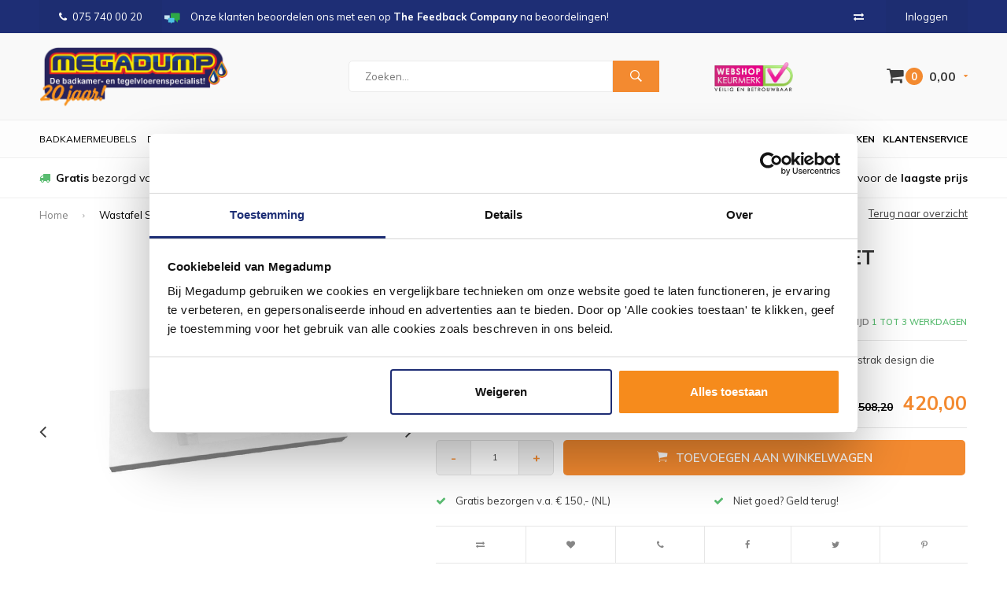

--- FILE ---
content_type: text/css; charset=UTF-8
request_url: https://cdn.webshopapp.com/shops/256451/themes/178835/assets/settings.css?20260126161646
body_size: 2149
content:
/* General
================================================== */
body {
  font-family: "Muli", Helvetica, sans-serif;
  background: #ffffff url('background_image.png?20260126161646') no-repeat scroll top center;
  color: #3c3c3c;
}


.home-content.container-bg, .main-content.container-bg, .fixed-content.container-bg {
  background-color: #ffffff;
}


h1, h2, h3, h4, h5, h6, .gui-page-title {
  font-family: "Montserrat", Helvetica, sans-serif;
  color:#333333;
}

.topbar.light {
  color: #fff;
}

.topbar.light a {
  color: #fff;
}

.topbar.dark {
  color: #3c3c3c;
}

.topbar.dark a{
  color: #3c3c3c;
}

.main-header {
  background-color:;
}

body a {
  color:;
}
#header .main-menu .subnav a:hover {
  color:#1e2e75 !important;  
}

#header .main-menu .subnav a.sub-title:hover {
  color:#f38a30;
}
#header .main-menu .subnav ul li a:hover {
  color:#f38a30;
}

#header .main-header .cart .items,
.topbar ul li .items,
#footer .footer-bottom a.back-top,
.menu-wrap .close-menu,
#collection-filter-price .ui-slider-range,
.cart-dropdown a.btn,
.list-product-wrap .variants .variant a.btn,
.tags-box ul li a:hover,
.home-tags ul.tags li a:hover,
.home-blog .articles .article .image-wrap .date-label,
.ui.checkbox input:checked ~ .box:before, .ui.checkbox input:checked ~ label:before,
.ui.checkbox input:indeterminate:focus ~ .box:before, .ui.checkbox input:indeterminate:focus ~ label:before, .ui.checkbox input:checked:focus ~ .box:before, .ui.checkbox input:checked:focus ~ label:before,
#header .main-menu ul .menu-product .info .buttons a.shop-now,
.owl-hero .item .text-box .text-wrap .link.button,
a.all-in-cart.btn,
#footer .mobile-slide .footer-title > .more-cats .plus-min:before,
#footer .mobile-slide .footer-title > .more-cats .plus-min:after,
.products .product .info .buttons a.shop-now,
.products .list-product .order .cart a.btn,
.owl-headlines .owl-controls .owl-dots .owl-dot.active span,
.menu-box ul li > .more-cats .plus-min:before, .menu-box ul li > .more-cats .plus-min:after,
.sidebar ul.side-cats li > .more-cats .plus-min:before, .sidebar ul.side-cats li > .more-cats .plus-min:after,
.products .product .quickview-button a.open-popup,
.owl-hero .owl-dots .owl-dot span 
{
  background:#f38a30;
}

#header .main-header,
#header .main-menu,
#header .main-menu ul li .small-dropdown li:last-child a,
#header .main-menu ul li .small-dropdown li a, 
#header .main-menu ul li .small-dropdown ul li a
{
  border-color: #efefef;
}

.topbar .service li.dropdown i,
a:hover,
#header .main-header .search.left-search #formSearch .go-search,
#header .main-header .search #formSearch .go-search,
#header .main-header .cart .more, 
#header .main-header .mobilesearch-btn a, 
#header .main-menu .subnav .featured-title,
.products .product .info .price .old-price,
#footer a:hover,
#footer .main-footer ul li .icon,
.menu-box ul li .more-cats,
.menu-box ul ul ul li a i,
.sidebar ul.side-cats li.active  >a,
.sidebar ul.side-cats li .more-cats,
.recently-watched .product .info a,
.breadcrumbs a.last,
.ui.selection.dropdown > .search.icon, .ui.selection.dropdown > .delete.icon, .ui.selection.dropdown > .dropdown.icon,
.plain-text,
ul.top-pager li.prev a,
ul.top-pager li.next a,
.top-filters .modes a.active,
.sort .filter-title .more-cats,
a.remove-filters,
.products .list-product .order .price .old-price,
.products .list-product .order .cart .change .change-q,
.products .list-product a.open-variants:before,
.product-info .price .old-price,
.product-info .cart .change .change-q,
.product-info .discounts ul li span,
.page-content .read-more,
.home-text .read-more,
.cart-dropdown .product .info .price-quantity .price,
.list-product-wrap .variants .variant .change-q,
.productbundle .info .price .old-price,
.productbundle .bundle-wrap .plus,
.scrollable .scroll-bar.vertical:before,
.scrollable .scroll-bar.vertical:after,
.home-blog .articles .article .info a.read-more,
a.filter-btn .icon,
.custom-top-filters .filter-dropdown .dropdown-title .arrow,
.order-before .icon,
#header .main-menu ul .menu-product .info .price .old-price,
.owl-hero .item .text-box .text-wrap .link,
.owl-hero .item .text-box .text-wrap .link a,
#footer .footer-help .text .content a,
#footer .mobile-slide .footer-title .more-cats,
.banners .banner .text-box .text-wrap .link,
.sort .filter-title .more-cats .plus-min:before,
.sort .filter-title .more-cats .plus-min:after,
 #footer .mobile-slide .footer-title > .more-cats .plus-min:before,
 #footer .mobile-slide .footer-title > .more-cats .plus-min:after,
 #footer a:hover,
 .categories-owl .owl-controls .owl-nav div:hover i {
  color:#f38a30;
}

.sort .filter-title .more-cats .plus-min::before, .sort .filter-title .more-cats .plus-min::after
{
  background:#f38a30 !important;
}

.tags-box ul li a:hover,
.home-tags ul.tags li a:hover,
.owl-headlines .owl-controls .owl-dots .owl-dot.active span
{
  border-color:#f38a30;
}

#header .main-menu .subnav {
  border-bottom-color:#f38a30;
}

.menu-box ul ul,
.menu-box ul ul ul, 
.menu-box ul li.active >a {
  border-left-color:#f38a30;
}

.sidebar h3,
.ui.selection.dropdown > .search.icon, .ui.selection.dropdown > .delete.icon, .ui.selection.dropdown > .dropdown.icon,
ul.top-pager li a,
.products .list-product .order .cart .change .change-q,
.product-info .cart .change .change-q,
.product-option .ui.selection.dropdown > .dropdown.icon,
.list-product-wrap .variants .variant .change-q,
a.filter-btn {
  background: #f3f3f3;
}


.owl-hero .item.slide-1 .text-box .text-wrap .title,
.owl-hero .item.slide-1 .text-box .text-wrap .text {
  color:#000000;
}

.owl-hero .item.slide-2 .text-box .text-wrap .title,
.owl-hero .item.slide-2 .text-box .text-wrap .text {
  color:#000000;
}

.owl-hero .item.slide-3 .text-box .text-wrap .title,
.owl-hero .item.slide-3 .text-box .text-wrap .text {
  color:#000000;
}


.topbar,
.topbar .service li.dropdown ul {
  background:#1e2e75;
}

#header .main-header {
  background:#f9f9f9;
}

#header .main-menu,
#header .main-menu li.with-small-menu ul,
#header .main-menu ul li .small-dropdown li ul {
  background:#fdfdfd;
}
/*
#header .main-menu.light a {
  color:#fff;
}
*/

#header .main-menu a {
  color: #000000;
}

#header .main-menu a:hover {
  color:#1e2e75;
}

#header .usp-block {
  background:#ffffff;
}

#header .usp-block a,
#header .usp-block {
  color:#0d0d0d;
}

#footer .newsletter-bar .text {
  color:#ffffff;
}

#footer .newsletter-bar {
  background-color:#1e2e75;
}

#footer .footer-bottom {
  border-color:#1e2e75;
}

#footer .footer-title {
  color: #ffffff;
}

#footer ul li a,
#footer,
#footer a,
#footer .newsletter-bar #formNewsletter input {
  color:#ffffff;
}

#footer,
#footer .newsletter-bar #formNewsletter input,
#footer .newsletter-bar #formNewsletter a.btn {
  background: #1d202d;
}

#footer .newsletter-bar #formNewsletter input,
#footer .newsletter-bar #formNewsletter a.btn {
  border-color:#1d202d;
  border-color: rgba(0,0,0,0.2);
}

.productPage-sticky .price .new-price,
.product-info .new-price,
.products .product.special-product .info .price .new-price,
.productbundle .info .price .new-price,
.products .product .info .price .new-price,
.cart-dropdown .product .info .price-quantity .price {
  color:#333333;
}

.product-info .cart a.btn,
.productbundle .info a.btn,
.products .list-product .order .cart a.btn,
a.all-in-cart.btn,
#header .main-menu ul .menu-product .info .buttons a.shop-now,
.products .product .info .buttons a.shop-now,
.cart-dropdown a.btn,
.list-product-wrap .variants .variant a.btn {
  background:#f38a30;
}

.product-info .cart a.btn:hover,
.products .product .info .buttons a.shop-now:hover,
.cart-dropdown a.btn:hover,
a.all-in-cart.btn:hover,
.products .list-product .order .cart a.btn:hover 
{
  background:#dd7013;
}

.categories .category .cat-title {
  background: #333744;
}

.categories .category .cat-title.light {
  color:#fff;
}

.categories .category .cat-title.dark,
.textpage {
  color: #3c3c3c;
}

.products .product .productlabel.new,
.message-container .messages .message.success {
  background:#5abc71;
}

.green,
.product-usp .usp .icon,
.product-info .discounts ul li span,
#header .usp-block ul li i,
.side-usp ul li .icon,
.usp-slider .item i {
  color:#5abc71;
}

.products .product .productlabel.sale,
.message-container .messages .message.error,
.products .list-product .productlabel.sale {
  background: #f38a30;
}

.productPage-sticky .price .old-price,
.product-info .price .old-price,
.products .product .info .price .old-price,
.products .list-product .order .price .old-price,
.productbundle .info .price .old-price,
#header .main-menu ul .menu-product .info .price .old-price {
  color: #f38a30;
}

.banners .banner .banner-1 .text-box .text-wrap {
color:#ffffff;
}

.banners .banner .banner-1 .text-box .text-wrap .link{
color:#1e2e75;
}

.banners .banner .banner-1-slide.slide-2 .text-box .text-wrap {
color:#ffffff;
}

.banners .banner .banner-1-slide.slide-2 .text-box .text-wrap .link{
color:#1e2e75;
}

.banners .banner .banner-1-slide.slide-3 .text-box .text-wrap {
color:#ffffff;
}

.banners .banner .banner-1-slide.slide-3 .text-box .text-wrap .link{
color:#1e2e75;
}

.banners .banner .banner-2 .text-box .text-wrap {
  color:#ffffff;
}

.banners .banner .banner-2 .text-box .text-wrap .link {
  color:#1e2e75;
}

.banners .banner .banner-3 .text-box .text-wrap {
  color:#ff7d00;
}

.banners .banner .banner-3 .text-box .text-wrap .link {
  color:#1e2e75;
}

.banners .banner .banner-4 .text-box .text-wrap {
  color:#ffffff;
}

.banners .banner .banner-4 .text-box .text-wrap .link {
  color:#1e2e75;
}

.menu-box {
  background-color:#4c4c4c;
  color:#ffffff;
}

.menu-box a {
  color:#ffffff;
}

.ui.dropdown .menu > .item:hover {
  background:#f38a30;
}

#header .main-header .mobilemenu-btn a {
  color:#4c4c4c;
}

.productPage-sticky .productSticky-title .productSticky-title-wrapper a,
.home-products ul.tabs-list li a.active,
.products .product .info a.title,
.products .list-product .info a.title,
.sort .filter-title,
.product-tabs ul.tabs-list li a,
.productbundle .bundle-wrap .sub-products .product .title a {
  color:#333333;
}

.productPage-sticky .productSticky-title .productSticky-title-wrapper .small-reviews a,
.products .list-product .info .description,
.product-tabs .tab, 
.product-tabs .tab a,
.product-info .description,
.back-box a.back-to,
.products .product .info .description,
.col-description,
#header .main-menu .subnav a,
.home-text-content,
.content-wrap,
.sidebar ul.special-side li .sub-box a,
#header .main-header .cart, 
#header .main-header .cart a {
  color:#3c3c3c;
}

.home-products ul.tabs-list li a.active:hover,
.products .product .info a.title:hover,
.products .list-product .info a.title:hover,
.product-tabs ul.tabs-list li a:hover,
.back-box a.back-to:hover,
.productbundle .bundle-wrap .sub-products .product .title a:hover,
.sidebar ul.special-side li .sub-box a:hover {
  color:#f38a30;
}

.products .product .info .buttons a.more-info {
  background:#383838;
}

#header .main-header .mobilemenu-btn a {
  color:#3d3d3d;
}

#header .main-header .cart.light,
#header .main-header .cart.light a {
  color:#fff;
}

.sidebar ul.special-side li.with-subs:hover a,
.sidebar ul.special-side li .sub-box {
  background-color:#f3f3f3;
}

/* UPDATE 5-12-2016 */
.search-products .product .info .price .old-price {
  color:#f38a30;
}

.banners .banner .banner-1 .text-box .text-wrap .link.button {
  background-color:#1e2e75;
  color:#fff;
}

.banners .banner .banner-1-slide.slide-2 .text-box .text-wrap .link.button {
  background-color:#1e2e75;
  color:#fff;
}

.banners .banner .banner-1-slide.slide-3 .text-box .text-wrap .link.button {
  background-color:#1e2e75;
  color:#fff;
}

.banners .banner .banner-2 .text-box .text-wrap .link.button {
  background-color:#1e2e75;
  color:#fff;
}

.banners .banner .banner-3 .text-box .text-wrap .link.button {
  background-color:#1e2e75;
  color:#fff;
}

.banners .banner .banner-4 .text-box .text-wrap .link.button {
  background-color:#1e2e75;
  color:#fff;
}

.search-products .product:hover .info h4 {
  color:#f38a30;  
}

.search-products .product:hover .info .price {
    color: initial;
}
/* END UPDATE 5-12-2016 */

/* UPDATE 12-12-2016 */
.mobile-tab {
  color: #3c3c3c;
}
/* END UPDATE 12-12-2016 */

/* UPDATE April 26 2017 */
#header .main-menu .subnav a {
  color: #3c3c3c;
}
#header .main-menu .subnav.for-cat-subnav .subnav-title:hover>a {
  color:#1e2e75;
}
#header .main-menu .cat-fixed>a {
  color:#3c3c3c;
}
#header .main-menu .cat-fixed.light>a {
  color:#fff;
}
#header .main-menu .subnav .subsubcat-more {
  color: #f38a30;
}

.subnav.for-cat-subnav .subnav-title:hover {
  background-color:#fdfdfd;
}
/* END UPDATE April 26 2017 */

--- FILE ---
content_type: text/css; charset=UTF-8
request_url: https://cdn.webshopapp.com/shops/256451/themes/178835/assets/custom.css?20260126161646
body_size: 2878
content:
/* 20260126161639 - v2 */
.gui,
.gui-block-linklist li a {
  color: #666666;
}

.gui-page-title,
.gui a.gui-bold,
.gui-block-subtitle,
.gui-table thead tr th,
.gui ul.gui-products li .gui-products-title a,
.gui-form label,
.gui-block-title.gui-dark strong,
.gui-block-title.gui-dark strong a,
.gui-content-subtitle {
  color: #000000;
}

.gui-block-inner strong {
  color: #848484;
}

.gui a {
  color: #1e2e75;
}

.gui-input.gui-focus,
.gui-text.gui-focus,
.gui-select.gui-focus {
  border-color: #1e2e75;
  box-shadow: 0 0 2px #1e2e75;
}

.gui-select.gui-focus .gui-handle {
  border-color: #1e2e75;
}

.gui-block,
.gui-block-title,
.gui-buttons.gui-border,
.gui-block-inner,
.gui-image {
  border-color: #8d8d8d;
}

.gui-block-title {
  color: #333333;
  background-color: #ffffff;
}

.gui-content-title {
  color: #333333;
}

.gui-form .gui-field .gui-description span {
  color: #666666;
}

.gui-block-inner {
  background-color: #f4f4f4;
}

.gui-block-option {
  border-color: #ededed;
  background-color: #f9f9f9;
}

.gui-block-option-block {
  border-color: #ededed;
}

.gui-block-title strong {
  color: #333333;
}

.gui-line,
.gui-cart-sum .gui-line {
  background-color: #cbcbcb;
}

.gui ul.gui-products li {
  border-color: #dcdcdc;
}

.gui-block-subcontent,
.gui-content-subtitle {
  border-color: #dcdcdc;
}

.gui-faq,
.gui-login,
.gui-password,
.gui-register,
.gui-review,
.gui-sitemap,
.gui-block-linklist li,
.gui-table {
  border-color: #dcdcdc;
}

.gui-block-content .gui-table {
  border-color: #ededed;
}

.gui-table thead tr th {
  border-color: #cbcbcb;
  background-color: #f9f9f9;
}

.gui-table tbody tr td {
  border-color: #ededed;
}

.gui a.gui-button-large,
.gui a.gui-button-small {
  border-color: #1e2e75;
  color: #ffffff;
  background-color: #1e2e75;
}

.gui a.gui-button-large.gui-button-action,
.gui a.gui-button-small.gui-button-action {
  border-color: #f38a30;
  color: #ffffff;
  background-color: #f38a30;
}

.gui a.gui-button-large:active,
.gui a.gui-button-small:active {
  background-color: #18245d;
  border-color: #18245d;
}

.gui a.gui-button-large.gui-button-action:active,
.gui a.gui-button-small.gui-button-action:active {
  background-color: #c26e26;
  border-color: #c26e26;
}

.gui-input,
.gui-text,
.gui-select,
.gui-number {
  border-color: #8d8d8d;
  background-color: #ffffff;
}

.gui-select .gui-handle,
.gui-number .gui-handle {
  border-color: #8d8d8d;
}

.gui-number .gui-handle a {
  background-color: #ffffff;
}

.gui-input input,
.gui-number input,
.gui-text textarea,
.gui-select .gui-value {
  color: #000000;
}

.gui-progressbar {
  background-color: #f7f7f7;
}

/* custom */
/*--- OOSEOO 21-09-2016 ---*/
/*input.btn-view {background: #7FBA00 !important;padding: 10px 20px;font-weight: bold; position: relative; top: -3px;}*/
/*.product-info.grey{background: none;border-left: 1px solid #e8e8e8;border-radius: 0;padding-top: 5px !important;padding-right: 0px !important;padding-bottom: 0!important;}*/
/*.newtitle h1{font-weight:600;margin-top: 5px;margin-bottom: 5px;}*/
/*.newtitle .reviewbusiness{float: left; width: 100%; font-weight: 600; color: #666;border-bottom: 1px solid #e8e8e8; padding-bottom: 10px;}*/
/*.newtitle .reviewbusiness img{height: 21px;float: left;padding: 0;margin-right: 4px;margin-left: -5px;margin-top: -1px;}*/
/*.localbusiness{margin-bottom: 15px; margin-top: -15px;}*/
/*--- /OOSEOO 21-09-2016 ---*/

/*.menu2laags.affix-top ul li a, .menu2laags ul li a { font-size: 11px; }*/
/*.menu2laags.affix ul li a { font-size: 10px; }*/
/*.menu2laags.affix .navbar-collapse { padding-right: 0; }*/
/*.col-md-3.box iframe { background: #eee !important; }*/
/*.logo a { width: 350px; }*/
/*.btn-view, .gui-button-action { background: #ff8a00 none repeat scroll 0 0 !important; }*/
/*input.btn-view { background: #7FBA00 none repeat scroll 0 0 !important;}*/
/*.box.grey, .footer-sub { background: #f7f7f7 !important; }*/
/*.nav>li>a { padding: 10px 9px; }*/
/*form[role="search"], .search .button, .search form { z-index: 999 !important; }*/
/*.product-info { padding: 20px 20px 50px 20px !important; }*/
/*.related .border { min-height: 250px; }*/
/*.collection .product, .flexslider .product, .category .product { padding: 10px 10px 20px 10px; }*/
/*.related > div { padding-right: 5px; }*/
/*ul.dropdown-menu .row.column { width: 75%; float: left; }*/
/*.hover_img { width: 25%; float: left; padding-top: 15px;}*/
/*.clear { clear: both; }*/
/*.products.paddingmd { position: relative; top: -20px; }*/
/*ul.dropdown-menu .item > a { font-size: 13px !important; }*/
/*ul.dropdown-menu .item a { text-transform: uppercase; }*/
/*.unitprice { height: 5px; }*/
/*.showroom { padding-bottom: 10px; }*/
/*.showroom.last { padding-bottom: 0; }*/
/*.gui-div-faq-questions .gui-content-title { font-size: 18px; margin-top: 30px !important; font-weight: 500; line-height: 1.1; -webkit-margin-before: 0.83em; -webkit-margin-after: 0.4em; -webkit-margin-start: 0px; -webkit-margin-end: 0px; }*/
/*.gui-div-faq-questions .gui-spacer { display: none; }*/
/*.text iframe { max-width: 100%; height: auto; min-height: 250px; padding-right: 10px;}*/
/*.banner-bot2 img { width: 100%; height: auto; margin: 0 auto; }*/
/*.productpage #popup-products {max-height: 90%!important; }*/
/*.productpage #popup-products div.text-center.col-md-12.col-sm-12 { max-height: 100%!important; }*/
/*.productpage #popup-products img { max-height: 500px!important; width: auto !important; }*/
/*@media (min-width: 992px)*/
/*.yamm .dropdown.yamm-fw .dropdown-menu {*/
/*    top: 40px;*/
/*}*/
/*@media screen and (min-width: 768px) {*/
/*  .category .fixedheight { min-height: 200px !important; }*/
/*}*/
/*@media screen and (min-width: 992px) {*/
/*  .navbar-fixed-top.affix-top { top: -10px; }*/
/*  .yamm .dropdown.yamm-fw .dropdown-menu { top: 40px; }*/
/*}*/
/*@media screen and (max-width: 992px) {*/
/*  ul.dropdown-menu .row.column { width: 100%; }*/
/*  .hover_img { display: none; }*/
/*  div.logo a { max-width: 100%; }*/
/*}*/
/*@media screen and (max-width: 768px) {*/
/*  .logo { max-width: 100%; height: auto; }*/
/*}*/
/*@media screen and (min-width:970px) and (max-width:1199px) {*/
/*  .menu2laags.affix-top ul li a, .menu2laags ul li a { font-size: 10px; }*/
/*  .nav>li>a { padding: 10px 6px; }*/
/*  .productpage #popup-products img { max-height: 350px!important; width: auto !important; }*/
/*}*/

/*  OOSEOO Categorie aanpassing 14-01-2016 */
/*ul.nav-collection{padding:0; background:#F1F1F1; float:left; width:100%; padding:5px 10px;}*/
/*ul.nav-collection li{float:left; padding:0 5px; list-style:none; line-height:24px; margin:0 4px 4px 0; background:#1E2E75;color:#fff; width: 100%; }*/
/*ul.nav-collection li a{color:#fff; }*/
/*ul.nav-collection li a{color:#fff; }*/
/*ul.nav-collection li a.active{font-weight:600; color:#ff8a00;}*/
/*@media (max-width: 992px){*/
/*.menu2laags .collapse.in {height:370px !important;}*/
/*}*/
/*.menu2laags input.form-control{padding-left:20px;}*/
/* /OOSEOO Categorie aanpassing 14-01-2016 */

/*.product-configure-custom-option > label, .product-configure-variants label { font-size: 14px; color: #ff8a00; font-weight: bold; }*/
/*.tablepress { font-size: 12px; border: 1px solid #4c4c4c; }*/
/*.tablepress th.column-1, .tablepress td.column-1 { width: 15%; }*/
/*.tablepress th.column-2, .tablepress td.column-2 { width: 45%; }*/
/*.tablepress th.column-3, .tablepress td.column-3 { width: 20%; }*/
/*.tablepress th.column-4, .tablepress td.column-4 { width: 10%; }*/
/*.tablepress .odd { background: #f1f1f1; }*/
/*.tablepress .row-hover tr:hover td { background-color: #283E9E; color: #fff; }*/
/*.tablepress th { background: #4c4c4c; color: #fff; }*/
/*.tablepress td, .tablepress th { padding: 0 0 0 10px; }*/

/*@media (max-width:992px) {*/
/*.tablepress { font-size: 10px; border: 1px solid #4c4c4c; }*/
/*.tablepress th.column-1, .tablepress td.column-1 { width: 10%; }*/
/*.tablepress th.column-2, .tablepress td.column-2 { width: 40%; }*/
/*.tablepress th.column-3, .tablepress td.column-3 { width: 20%; }*/
/*.tablepress th.column-4, .tablepress td.column-4 { width: 10%; }*/
/*}*/
/*.wsa-cookielaw-link {*/
/*  display: none;*/
/*}*/

/*.wsa-cookielaw-button { */
/*  background: #FAFAFA; color: black; */
/*}*/
/*.wsa-cookielaw-button:hover { */
/*  background: white; color: black; text-decoration: none;*/
/*}*/

/*.category-pagination .next a, .category-pagination .prev a{*/
/*  height: 30px;*/
/*  width: 30px;*/
/*  border: 1px solid #ff8a00;*/
/*  border-radius: 50px;*/
/*  color: #F59F00;*/
/*  padding: 5px;*/
/*  display:block;*/
/*  text-align: center;*/
/*}*/

/*.prev a i {*/
/*  margin-top: 2px;*/
/*  margin-right: 2px;*/
/*}*/
/*.next a i {*/
/*  margin-top: 2px;*/
/*  margin-left: 2px;*/
/*}*/

/*.category-pagination ul li.number a*/
/*{*/
/*  background: none !important;*/
/*  border: none!important;*/
/*  box-shadow: none!important;*/
/*  padding: 11px;*/
/*  display: block;*/
/*}*/

/*.category-pagination ul li.active a*/
/*{*/
/*  background: #1e2e75!important;*/
/*  border: 1px solid #1e2e75!important;*/
/*  border-radius: 25px !important;*/
/*  height: 30px!important;*/
/*  width: 30px!important;*/
/*  text-align: center!important;*/
/*  text-decoration: none!important;*/
/*  color: white!important;*/
/*  box-shadow: none !important;*/
/*  font-weight: normal!important;*/
/*  text-shadow: none!important;*/
/*  display: block;*/
/*  margin-top: 5px;*/
/*  padding: 6px;*/
/*}*/

/*.wsa-cookielaw {*/
/*  position: fixed;*/
/*  bottom: 0;*/
/*  top: auto;*/
/*  width: 340px;*/
/*  left: 50%;*/
/*  transform: translate(-50%);*/
/*  background: #FAFAFA;*/
/*  margin-bottom: 5px;*/
/*  border: 1px #FAFAFA solid;*/
/*  border-radius: 3px;*/
/*  font-weight: 400;*/
/*  margin-bottom: 20px;*/
/*}*/

/*body {*/
/*  margin-top: 0px !important;*/
/*}*/

/*.wsa-cookielaw-link {*/
/*  display: none;*/
/*}*/

/*.wsa-cookielaw-button { */
/*  background: #FAFAFA; color: black; */
/*}*/
/*.wsa-cookielaw-button:hover { */
/*  background: white; color: black; text-decoration: none;*/
/*}*/









/***** CUSTOM POPUP *******/
/*.custom-backdrop {*/
/*    position: fixed;*/
/*    top: 0;*/
/*    left: 0;*/
/*    width: 100%;*/
/*    height: 100%;*/
/*    background: rgba(145,145,145,0.5);*/
/*    z-index: 1000;*/
/*    display: none;*/
/*}*/

/*html body .productpage.product #popup-products {*/
/*    position: relative;*/
/*    top: 50% !important;*/
/*    height: 165px;*/
/*    z-index: 1000000000;*/
/*    width: 500px;*/
/*    background: #f3f3f3;*/
/*    left: 50%;*/
/*    transform: translate(-50%, -50%);*/
/*    margin-left: 0 !important;*/
/*    left: 50%;*/
/*}*/

/*#popup-products img.featured {*/
/*    display: none !important;*/
/*}*/

/*#popup-products .title {*/
/*    font-size: 14px;*/
/*}*/

/*#popup-products .buttons .verder {*/
/*    margin-left: 50px;*/
/*}*/

/*#popup-products .buttons .checkout {*/
/*    background-color: #46b729 !important;*/
/*}*/



/*#popup-products .buttons .verder {*/
/*    margin-left: 50px;*/
/*}*/

/*.text-left {*/
/*    text-align: left;*/
/*}*/

/*#popup-products .close {*/
/*    display: none !important;*/
/*}*/

/*#popup-products .product-title, #popup-products .added-message {*/
/*    font-weight: bold;*/
/*}*/

@media screen and (min-width: 992px) {
  #header .main-header .main-header-inner {
   padding: 15px 0px !important;
  }
  
}

.collection-banner-dump {
  margin:20px 0 20px 0;
}
.collection-banner-dump-side {
  margin:10px 0 10px 0;  
}
.side-usp {
  background: #f3f3f3;
}
.collection-banner-dump-side:last-child {
  margin:10px 0 0 0;  
}

/*Shopmonkey*/
.products .product .info .description {
  position:relative;
}
.products .product .info .description .delivery-custom {
  position: absolute;
  height: 100%;
  width: 100%;
  left: 0;
  top: 0;
  background-color: #fbfbfb;
  opacity:0;
  visibility:hidden;
  color:#8cc021;
  font-weight:bold;
  font-size:0.95em;
  
  -webkit-transition: all .2s ease-in-out;
  -moz-transition: all .2s ease-in-out;
  -o-transition: all .2s ease-in-out;
  transition: all .2s ease-in-out;
}
.products .product .info .description .delivery-custom.active {
  opacity:1;
  visibility:visible;
}
.productpage .productpagelabel.sale {
  background: #f38a30;
}
.productPage-sticky .price .old-price, .product-info .price .old-price, .products .product .info .price .old-price, .products .list-product .order .price .old-price, .productbundle .info .price .old-price, #header .main-menu ul .menu-product .info .price .old-price {
  color: #000 !important;
}
.productPage-sticky .price .new-price, .product-info .new-price, .products .product.special-product .info .price .new-price, .productbundle .info .price .new-price, .products .product .info .price .new-price, .cart-dropdown .product .info .price-quantity .price {
  color: #f38a30 !important;
}
#header .main-header .search #formSearch .go-search {
  background:#f38a30 !important;
  color:#fff !important;
}

.product-option .product-configure-custom-option.not-ready label.main-label {
	color:red;
}

#formNewsletterEmail {
	color: #000000 !important;
}

    @media screen and (max-width: 991px){
        .delivery-custom {
            opacity: 1 !important;
            visibility: visible !important;
        }
      
      .product-inner .info > a {
    height: 50px !important;
    font-size: 12px !important;
}
    }


    .img-responive {
        max-width: 100%;
        height: auto;
    }
    .bg-white {
        background-color: white;
    }

    .pb-15 {
        padding-bottom: 15px;
    }
/* Kortingslabels verbergen op productpagina en categoriepagina */
.productpagelabel.sale,
.productlabel.sale,
.product-label--discount,
.discount-label,
.badge--discount {
  display: none !important;
}


--- FILE ---
content_type: text/javascript;charset=utf-8
request_url: https://www.megadumpwormer.nl/services/stats/pageview.js?product=92111158&hash=12fa
body_size: -413
content:
// SEOshop 27-01-2026 01:34:07